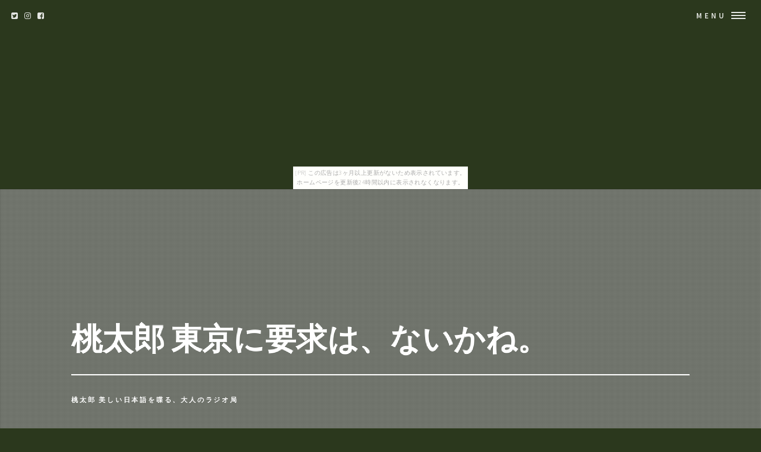

--- FILE ---
content_type: text/html
request_url: http://djocufagfy4.kemuridama.com/visit768/
body_size: 7932
content:
<!DOCTYPE HTML>
<html>
	<head>
		<title>桃太郎 東京に要求は、ないかね。</title>
		<meta charset="utf-8">
		<meta name="viewport" content="width=device-width, initial-scale=1, user-scalable=no">
		<meta name="description" content="桃太郎 美しい日本語を喋る、大人のラジオ局">
		<meta name="keywords" content="桃太郎">
		<link rel="shortcut icon" type="image/x-icon" href="./favicon.ico">
		<link rel="alternate" type="application/rss+xml" title="桃太郎 東京に要求は、ないかね。" href="http://djocufagfy4.kemuridama.com/visit768/sitemap.xml">
		<link rel="stylesheet" href="https://maxcdn.bootstrapcdn.com/font-awesome/4.7.0/css/font-awesome.min.css">
		<link rel="stylesheet" href="main.css">
	</head>
	<body id="top_page"><script type="text/javascript" charset="utf-8" src="//asumi.shinobi.jp/encount"></script><div style="text-align: center;"><div style="display: inline-block; position: relative; z-index: 9999;"><script type="text/javascript" charset="utf-8" src="//asumi.shinobi.jp/fire?f=435"></script><script type="text/javascript" charset="utf-8" src="/__sys__inactive_message.js"></script></div></div>

		<!-- Wrapper -->
			<div id="wrapper">

				<!-- Header -->
					<header id="header" class="alt">
						<span class="logo">
							<i class="fa fa-twitter-square" aria-hidden="true"></i>
							<i class="fa fa-instagram" aria-hidden="true"></i>
							<i class="fa fa-facebook-square" aria-hidden="true"></i>
						</span>
						<nav>
							<a href="#menu">Menu</a>
						</nav>
					</header>

				<!-- Menu -->
					<nav id="menu">
						<ul class="links">
							<li><a href="index.html">トップページ</a></li>
							<li><a href="#featured">注目アイテム</a></li>
							<li><a href="#item_list">商品一覧</a></li>
							<li><a href="#tweet">関連ツイート</a></li>
							<li><a href="#links">おすすめサイト</a></li>
						</ul>
						<ul class="actions vertical">
							<li><a href="#wrapper" class="button fit">閉じる</a></li>
						</ul>
					</nav>

				<!-- Banner -->
					<section id="banner" class="major">
						<div class="inner">
							<header class="major">
								<h1>桃太郎 東京に要求は、ないかね。</h1>
							</header>
							<div class="content">
								<p>桃太郎 美しい日本語を喋る、大人のラジオ局</p>
							</div>
						</div>
						<ul id="pictures_list">
							<li title="【ポイント10倍以上】【送料無料】 福岡とまとラーメン 4食入り ラ—麦 トマト 桃太郎">
								<img src="https://thumbnail.image.rakuten.co.jp/@0_mall/kyushu-sanchoku/cabinet/kanesada/tomatoramen_01.jpg?_ex=700x700" alt="">
							</li>
							<li title="桃太郎JEANS（モモタロウジーンズ）銀丹レーベル シルク混デニムパンツ G004-AIテーパードシルエット 13.5oz　日本製　インディゴ　W30【1810C】【メンズ】【中古】【あす楽】">
								<img src="https://thumbnail.image.rakuten.co.jp/@0_mall/auc-startre/cabinet/06195172/bbbc6850.jpg?_ex=700x700" alt="">
							</li>
							<li title="桃太郎電鉄2010 戦国・維新のヒーロー大集合! の巻">
								<img src="https://thumbnail.image.rakuten.co.jp/@0_mall/kenkoulabo/cabinet/imgsrc0/d41/d418/b002m770bq.jpg?_ex=700x700" alt="">
							</li>
							<li title="桃太郎電鉄WORLDベストセレクション - DS">
								<img src="https://thumbnail.image.rakuten.co.jp/@0_mall/kenkoulabo/cabinet/imgsrc0/d103/d1031/b00a3p1gt6.jpg?_ex=700x700" alt="">
							</li>
							<li title="桃太郎電鉄タッグマッチ 友情・努力・勝利の巻! ハドソン・ザ・ベスト">
								<img src="https://thumbnail.image.rakuten.co.jp/@0_mall/kenkoulabo/cabinet/imgsrc0/d81/d816/b005xtrdt4.jpg?_ex=700x700" alt="">
							</li>
							<li title="スーパー桃太郎電鉄">
								<img src="https://thumbnail.image.rakuten.co.jp/@0_mall/kenkoulabo/cabinet/imgsrc0/d1/d18/b000069u2y.jpg?_ex=700x700" alt="">
							</li>
							<li title="桃太郎電鉄DS TOKYO＆JAPAN">
								<img src="https://thumbnail.image.rakuten.co.jp/@0_mall/kenkoulabo/cabinet/imgsrc0/d8/d84/b000e9piww.jpg?_ex=700x700" alt="">
							</li>
							<li title="桃太郎伝説1→2 ハドソンザベスト">
								<img src="https://thumbnail.image.rakuten.co.jp/@0_mall/kenkoulabo/cabinet/imgsrc0/d1/d14/b000068uom.jpg?_ex=700x700" alt="">
							</li>
							<li title="桃太郎電鉄 USA PlayStation 2 the Best">
								<img src="https://thumbnail.image.rakuten.co.jp/@0_mall/kenkoulabo/cabinet/imgsrc0/d10/d100/b000fxqrb8.jpg?_ex=700x700" alt="">
							</li>
							<li title="桃太郎伝説外伝">
								<img src="https://thumbnail.image.rakuten.co.jp/@0_mall/kenkoulabo/cabinet/imgsrc0/d1/d18/b000069u31.jpg?_ex=700x700" alt="">
							</li>

						</ul>
					</section>

				<!-- Main -->
					<div id="main">
						<!-- One -->
							<section id="one" class="tiles">
								<article>
									<span class="image">
										<a href="item1.html"><img src="https://thumbnail.image.rakuten.co.jp/@0_mall/kyushu-sanchoku/cabinet/kanesada/tomatoramen_01.jpg?_ex=700x700" alt="" /></a>
									</span>
									<header class="major">
										<h3><a href="item1.html" class="link">【ポイント10倍以上】【送料無料】 福岡とまとラーメン 4食入り ラ—麦 トマト 桃太郎</a></h3>
										<ul class="actions"><li><a href="item1.html" class="button next">詳しく見る</a></li></ul>
									</header>
								</article>
								<article>
									<span class="image">
										<a href="item2.html"><img src="https://thumbnail.image.rakuten.co.jp/@0_mall/auc-startre/cabinet/06195172/bbbc6850.jpg?_ex=700x700" alt="" /></a>
									</span>
									<header class="major">
										<h3><a href="item2.html" class="link">桃太郎JEANS（モモタロウジーンズ）銀丹レーベル シルク混デニムパンツ G004-AIテーパードシルエット 13.5oz　日本製　インディゴ　W30【1810C】【メンズ】【中古】【あす楽】</a></h3>
										<ul class="actions"><li><a href="item2.html" class="button next">詳しく見る</a></li></ul>
									</header>
								</article>
								<article>
									<span class="image">
										<a href="item3.html"><img src="https://thumbnail.image.rakuten.co.jp/@0_mall/kenkoulabo/cabinet/imgsrc0/d41/d418/b002m770bq.jpg?_ex=700x700" alt="" /></a>
									</span>
									<header class="major">
										<h3><a href="item3.html" class="link">桃太郎電鉄2010 戦国・維新のヒーロー大集合! の巻</a></h3>
										<ul class="actions"><li><a href="item3.html" class="button next">詳しく見る</a></li></ul>
									</header>
								</article>
								<article>
									<span class="image">
										<a href="item4.html"><img src="https://thumbnail.image.rakuten.co.jp/@0_mall/kenkoulabo/cabinet/imgsrc0/d103/d1031/b00a3p1gt6.jpg?_ex=700x700" alt="" /></a>
									</span>
									<header class="major">
										<h3><a href="item4.html" class="link">桃太郎電鉄WORLDベストセレクション - DS</a></h3>
										<ul class="actions"><li><a href="item4.html" class="button next">詳しく見る</a></li></ul>
									</header>
								</article>
								<article>
									<span class="image">
										<a href="item5.html"><img src="https://thumbnail.image.rakuten.co.jp/@0_mall/kenkoulabo/cabinet/imgsrc0/d81/d816/b005xtrdt4.jpg?_ex=700x700" alt="" /></a>
									</span>
									<header class="major">
										<h3><a href="item5.html" class="link">桃太郎電鉄タッグマッチ 友情・努力・勝利の巻! ハドソン・ザ・ベスト</a></h3>
										<ul class="actions"><li><a href="item5.html" class="button next">詳しく見る</a></li></ul>
									</header>
								</article>
								<article>
									<span class="image">
										<a href="item6.html"><img src="https://thumbnail.image.rakuten.co.jp/@0_mall/kenkoulabo/cabinet/imgsrc0/d1/d18/b000069u2y.jpg?_ex=700x700" alt="" /></a>
									</span>
									<header class="major">
										<h3><a href="item6.html" class="link">スーパー桃太郎電鉄</a></h3>
										<ul class="actions"><li><a href="item6.html" class="button next">詳しく見る</a></li></ul>
									</header>
								</article>
								<article>
									<span class="image">
										<a href="item7.html"><img src="https://thumbnail.image.rakuten.co.jp/@0_mall/kenkoulabo/cabinet/imgsrc0/d8/d84/b000e9piww.jpg?_ex=700x700" alt="" /></a>
									</span>
									<header class="major">
										<h3><a href="item7.html" class="link">桃太郎電鉄DS TOKYO＆JAPAN</a></h3>
										<ul class="actions"><li><a href="item7.html" class="button next">詳しく見る</a></li></ul>
									</header>
								</article>
								<article>
									<span class="image">
										<a href="item8.html"><img src="https://thumbnail.image.rakuten.co.jp/@0_mall/kenkoulabo/cabinet/imgsrc0/d1/d14/b000068uom.jpg?_ex=700x700" alt="" /></a>
									</span>
									<header class="major">
										<h3><a href="item8.html" class="link">桃太郎伝説1→2 ハドソンザベスト</a></h3>
										<ul class="actions"><li><a href="item8.html" class="button next">詳しく見る</a></li></ul>
									</header>
								</article>
								<article>
									<span class="image">
										<a href="item9.html"><img src="https://thumbnail.image.rakuten.co.jp/@0_mall/kenkoulabo/cabinet/imgsrc0/d10/d100/b000fxqrb8.jpg?_ex=700x700" alt="" /></a>
									</span>
									<header class="major">
										<h3><a href="item9.html" class="link">桃太郎電鉄 USA PlayStation 2 the Best</a></h3>
										<ul class="actions"><li><a href="item9.html" class="button next">詳しく見る</a></li></ul>
									</header>
								</article>
								<article>
									<span class="image">
										<a href="item10.html"><img src="https://thumbnail.image.rakuten.co.jp/@0_mall/kenkoulabo/cabinet/imgsrc0/d1/d18/b000069u31.jpg?_ex=700x700" alt="" /></a>
									</span>
									<header class="major">
										<h3><a href="item10.html" class="link">桃太郎伝説外伝</a></h3>
										<ul class="actions"><li><a href="item10.html" class="button next">詳しく見る</a></li></ul>
									</header>
								</article>
								<article>
									<span class="image">
										<a href="item11.html"><img src="https://thumbnail.image.rakuten.co.jp/@0_mall/kenkoulabo/cabinet/imgsrc0/d16/d163/b000wqm7lc.jpg?_ex=700x700" alt="" /></a>
									</span>
									<header class="major">
										<h3><a href="item11.html" class="link">桃太郎電鉄16 GOLD</a></h3>
										<ul class="actions"><li><a href="item11.html" class="button next">詳しく見る</a></li></ul>
									</header>
								</article>
								<article>
									<span class="image">
										<a href="item12.html"><img src="https://thumbnail.image.rakuten.co.jp/@0_mall/kenkoulabo/cabinet/imgsrc0/d17/d171/b000z62r00.jpg?_ex=700x700" alt="" /></a>
									</span>
									<header class="major">
										<h3><a href="item12.html" class="link">桃太郎電鉄15 PlayStation 2 The Best</a></h3>
										<ul class="actions"><li><a href="item12.html" class="button next">詳しく見る</a></li></ul>
									</header>
								</article>
								<article>
									<span class="image">
										<a href="item13.html"><img src="https://thumbnail.image.rakuten.co.jp/@0_mall/kenkoulabo/cabinet/imgsrc0/d52/d526/b003cf9rig.jpg?_ex=700x700" alt="" /></a>
									</span>
									<header class="major">
										<h3><a href="item13.html" class="link">みんなのおすすめセレクション 桃太郎電鉄16 北海道大移動の巻!</a></h3>
										<ul class="actions"><li><a href="item13.html" class="button next">詳しく見る</a></li></ul>
									</header>
								</article>
								<article>
									<span class="image">
										<a href="item14.html"><img src="https://thumbnail.image.rakuten.co.jp/@0_mall/kenkoulabo/cabinet/imgsrc0/d13/d132/b000pxiedw.jpg?_ex=700x700" alt="" /></a>
									</span>
									<header class="major">
										<h3><a href="item14.html" class="link">桃太郎電鉄16 北海道大移動の巻! [Nintendo Wii]</a></h3>
										<ul class="actions"><li><a href="item14.html" class="button next">詳しく見る</a></li></ul>
									</header>
								</article>
								<article>
									<span class="image">
										<a href="item15.html"><img src="https://thumbnail.image.rakuten.co.jp/@0_mall/kenkoulabo/cabinet/imgsrc0/d5/d53/b0007l8u3g.jpg?_ex=700x700" alt="" /></a>
									</span>
									<header class="major">
										<h3><a href="item15.html" class="link">桃太郎電鉄12 PlayStation 2 the Best</a></h3>
										<ul class="actions"><li><a href="item15.html" class="button next">詳しく見る</a></li></ul>
									</header>
								</article>
								<article>
									<span class="image">
										<a href="item16.html"><img src="https://thumbnail.image.rakuten.co.jp/@0_mall/kenkoulabo/cabinet/imgsrc0/d20/d201/b00177xr6o.jpg?_ex=700x700" alt="" /></a>
									</span>
									<header class="major">
										<h3><a href="item16.html" class="link">桃太郎電鉄20周年</a></h3>
										<ul class="actions"><li><a href="item16.html" class="button next">詳しく見る</a></li></ul>
									</header>
								</article>
								<article>
									<span class="image">
										<a href="item17.html"><img src="https://thumbnail.image.rakuten.co.jp/@0_mall/kenkoulabo/cabinet/imgsrc0/d1/d18/b000069u3i.jpg?_ex=700x700" alt="" /></a>
									</span>
									<header class="major">
										<h3><a href="item17.html" class="link">桃太郎コレクション2</a></h3>
										<ul class="actions"><li><a href="item17.html" class="button next">詳しく見る</a></li></ul>
									</header>
								</article>
								<article>
									<span class="image">
										<a href="item18.html"><img src="https://thumbnail.image.rakuten.co.jp/@0_mall/kenkoulabo/cabinet/imgsrc0/d70/d709/b004rjt4ha.jpg?_ex=700x700" alt="" /></a>
									</span>
									<header class="major">
										<h3><a href="item18.html" class="link">Panami ちりめん細工「桃から桃太郎」製作キット</a></h3>
										<ul class="actions"><li><a href="item18.html" class="button next">詳しく見る</a></li></ul>
									</header>
								</article>
								<article>
									<span class="image">
										<a href="item19.html"><img src="https://thumbnail.image.rakuten.co.jp/@0_mall/kenkoulabo/cabinet/imgsrc0/d63/d639/b004d29gvk.jpg?_ex=700x700" alt="" /></a>
									</span>
									<header class="major">
										<h3><a href="item19.html" class="link">みんなのおすすめセレクション 桃太郎電鉄2010 戦国・維新のヒーロー大集合!の巻</a></h3>
										<ul class="actions"><li><a href="item19.html" class="button next">詳しく見る</a></li></ul>
									</header>
								</article>
								<article>
									<span class="image">
										<a href="item20.html"><img src="https://thumbnail.image.rakuten.co.jp/@0_mall/kenkoulabo/cabinet/imgsrc0/d226/d2261/b000068i16.jpg?_ex=700x700" alt="" /></a>
									</span>
									<header class="major">
										<h3><a href="item20.html" class="link">桃太郎電鉄</a></h3>
										<ul class="actions"><li><a href="item20.html" class="button next">詳しく見る</a></li></ul>
									</header>
								</article>
								<article>
									<span class="image">
										<a href="item21.html"><img src="https://thumbnail.image.rakuten.co.jp/@0_mall/kenkoulabo/cabinet/imgsrc0/d1/d11/b000062v67.jpg?_ex=700x700" alt="" /></a>
									</span>
									<header class="major">
										<h3><a href="item21.html" class="link">MajorWaveシリーズ The鬼退治 目指せ!二代目桃太郎</a></h3>
										<ul class="actions"><li><a href="item21.html" class="button next">詳しく見る</a></li></ul>
									</header>
								</article>
								<article>
									<span class="image">
										<a href="item22.html"><img src="https://thumbnail.image.rakuten.co.jp/@0_mall/k-daihan/cabinet/gazou2/03118733/img60383737.jpg?_ex=700x700" alt="" /></a>
									</span>
									<header class="major">
										<h3><a href="item22.html" class="link">【新品】なつかしき日本の歌 CD10枚組117曲 七つの子 夕焼けこやけ 赤い鳥小鳥 桃太郎 金太郎 赤い靴 花咲爺 青い眼の人形 浦島太郎 牛若丸 一寸法師 春の小川 浜辺の歌 おお牧場はみどり 春が来た 夏は来ぬ どこかで春が 我は海の子 お正月 大きな栗の木の下で</a></h3>
										<ul class="actions"><li><a href="item22.html" class="button next">詳しく見る</a></li></ul>
									</header>
								</article>
								<article>
									<span class="image">
										<a href="item23.html"><img src="https://thumbnail.image.rakuten.co.jp/@0_mall/pepe-2013/cabinet/jelly/nomal/fj6427_01.jpg?_ex=700x700" alt="" /></a>
									</span>
									<header class="major">
										<h3><a href="item23.html" class="link">iphone8/7専用 iphone8 iphone7 iphone8ケース iphone7ケース iphone8カバー iphone7カバー iphone8ガード iphone7ガード iphoneケース iphone 8 7 スマホケース ケース スマホ カバー ガード ジェリーケース TPUケース</a></h3>
										<ul class="actions"><li><a href="item23.html" class="button next">詳しく見る</a></li></ul>
									</header>
								</article>
								<article>
									<span class="image">
										<a href="item24.html"><img src="https://thumbnail.image.rakuten.co.jp/@0_mall/k-daihan/cabinet/img56325534.jpg?_ex=700x700" alt="" /></a>
									</span>
									<header class="major">
										<h3><a href="item24.html" class="link">日本の童話『一休さん』『ももたろう』</a></h3>
										<ul class="actions"><li><a href="item24.html" class="button next">詳しく見る</a></li></ul>
									</header>
								</article>
								<article>
									<span class="image">
										<a href="item25.html"><img src="https://thumbnail.image.rakuten.co.jp/@0_mall/auc-designers-smapho/cabinet/xxxxx-scr-60286-bl/iph7x-60379.jpg?_ex=700x700" alt="" /></a>
									</span>
									<header class="major">
										<h3><a href="item25.html" class="link">iPhone X ケース 手帳型 ほぼ 全機種対応 スカラー ScoLar スマホケース カバー iPhone8/iPhone7/Xperia SO-05K SO-03K SO-02K SO-01K/AQUOS SH-03K SH-01K SH-03J SH-02J SIMフリー 桃太郎 金太郎 浦島太郎 おとぎ話 ピンク かわいい【newyear_d19】</a></h3>
										<ul class="actions"><li><a href="item25.html" class="button next">詳しく見る</a></li></ul>
									</header>
								</article>
								<article>
									<span class="image">
										<a href="item26.html"><img src="https://thumbnail.image.rakuten.co.jp/@0_mall/auc-designers-smapho/cabinet/iphone-scr-60001-bl/iphone-scr-60379.jpg?_ex=700x700" alt="" /></a>
									</span>
									<header class="major">
										<h3><a href="item26.html" class="link">iPhone XS スマホケース 手帳型 iPhone XS Max iPhone XR iPhone X iPhone8 iPhone8 Plus iPhone7 iPhone6S iPhone6 Plus iPod touch6 SIMフリー スカラー 手帳 全機種対応 桃太郎 金太郎 浦島太郎 おとぎ話 ピンク かわいい★ポイント消化に</a></h3>
										<ul class="actions"><li><a href="item26.html" class="button next">詳しく見る</a></li></ul>
									</header>
								</article>
								<article>
									<span class="image">
										<a href="item27.html"><img src="https://thumbnail.image.rakuten.co.jp/@0_mall/yuzawaya/cabinet/23/375-15-323_1.jpg?_ex=700x700" alt="" /></a>
									</span>
									<header class="major">
										<h3><a href="item27.html" class="link">Panami(パナミ) ちりめん細工 錦彩桃太郎/LH-66 [Panami/五月人形/節句人形/子供の日/端午の節句キット]</a></h3>
										<ul class="actions"><li><a href="item27.html" class="button next">詳しく見る</a></li></ul>
									</header>
								</article>
								<article>
									<span class="image">
										<a href="item28.html"><img src="https://thumbnail.image.rakuten.co.jp/@0_mall/yuzawaya/cabinet/24/375-15-324_1.jpg?_ex=700x700" alt="" /></a>
									</span>
									<header class="major">
										<h3><a href="item28.html" class="link">Panami(パナミ) ちりめん細工 桃から桃太郎/LH-67 [Panami/五月人形/節句人形/子供の日/端午の節句キット]</a></h3>
										<ul class="actions"><li><a href="item28.html" class="button next">詳しく見る</a></li></ul>
									</header>
								</article>
								<article>
									<span class="image">
										<a href="item29.html"><img src="https://thumbnail.image.rakuten.co.jp/@0_mall/yuzawaya-2/cabinet/23/375-15-323_1.jpg?_ex=700x700" alt="" /></a>
									</span>
									<header class="major">
										<h3><a href="item29.html" class="link">Panami(パナミ) ちりめん細工　錦彩桃太郎/LH-66 [Panami/五月人形/節句人形/子供の日/端午の節句キット]</a></h3>
										<ul class="actions"><li><a href="item29.html" class="button next">詳しく見る</a></li></ul>
									</header>
								</article>
								<article>
									<span class="image">
										<a href="item30.html"><img src="https://thumbnail.image.rakuten.co.jp/@0_mall/yuzawaya-2/cabinet/24/375-15-324_1.jpg?_ex=700x700" alt="" /></a>
									</span>
									<header class="major">
										<h3><a href="item30.html" class="link">Panami(パナミ) ちりめん細工 桃から桃太郎/LH-67 [Panami/五月人形/節句人形/子供の日/端午の節句キット]</a></h3>
										<ul class="actions"><li><a href="item30.html" class="button next">詳しく見る</a></li></ul>
									</header>
								</article>

							</section>
					</div>


						<!-- Content -->
							<div id="tweet" class="wrapper style4 alt">
								<div class="inner">
									<section>
										<article id="kanren_tweet">
	<header>
		<h2>
			<i class="fa fa-twitter-square" aria-hidden="true" style="color:#0086D1;"></i>
			<strong>桃太郎</strong> 関連ツイート
		</h2>
	</header>
	<article class="tweet_item">
<!-- START_TWEET --><blockquote class="twitter-tweet" data-conversation="none" data-lang="ja">
			<p lang="ja" dir="ltr">RT @hirata0203: 不動産業界プロからすると、スプレー缶の件はあまり衝撃ではない。あそこがどういう会社なのか知ってるし、特にお金の面で彼らが折れる事は絶対にない。缶が爆発して店舗が消滅なんて、桃太郎電鉄みたいなありえん事件が起きても「彼らならやりかねんな」と思う。過…</p>
			<img src="http://pbs.twimg.com/profile_images/995598085836361728/QIWnOzDF_normal.jpg" /> @chicken_1237 <a href="https://twitter.com/chicken_1237/status/1075701984156504066" target="_brank">2018/12/20 19:38</a>
		</blockquote>

		<blockquote class="twitter-tweet" data-conversation="none" data-lang="ja">
			<p lang="ja" dir="ltr">RT @hammofsky: 「伊藤政則が桃太郎を書いたら」は何回読んでもバカバカしくて飽きない https://t.co/UqxSDLaOin</p>
			<img src="http://pbs.twimg.com/profile_images/864426598048464896/HHda-9kM_normal.jpg" /> @DjRingino <a href="https://twitter.com/DjRingino/status/1075700928546656256" target="_brank">2018/12/20 19:34</a>
		</blockquote>

		<blockquote class="twitter-tweet" data-conversation="none" data-lang="ja">
			<p lang="ja" dir="ltr">RT @koorihoono: https://t.co/GLoljIyiUI<br />「チート・ザ・バトルロワイヤル　~『桃太郎』『シンデレラ』『白雪姫』等、有名童話の最強チート主人公達が繰り広げるデスゲーム~」48話更新しました！<br /><br />今作を書くにあたって、これが一番やりたかった　笑…</p>
			<img src="http://pbs.twimg.com/profile_images/1065824683566620672/lVYsvFPe_normal.jpg" /> @2tarokisama <a href="https://twitter.com/2tarokisama/status/1075704769837096965" target="_brank">2018/12/20 19:49</a>
		</blockquote><!-- END_TWEET -->
		<script async src="https://platform.twitter.com/widgets.js" charset="utf-8"></script>
	</article>
</article>
									</section>
								</div>
							</div>

						<!-- Content -->
							<div id="links" class="wrapper style5">
								<div class="inner">
									<section>
										<article id="kakolink">
	<header>
		<h2>
			<i class="fa fa-bookmark" aria-hidden="true" style="color:#ec9800;"></i>
			<strong>桃太郎</strong> おすすめサイト
		</h2>
	</header>
	<article class="kakolink_item">
		<ul>
<!-- START_LINK -->
			<li><a href="http://www.geocities.jp/lwuaupeelaekararous/concerto-squill/" target="_blank">バズーカをしっかり選ぼう!</a></li>


			<li><a href="http://www.geocities.jp/iraseaimeaeyomumecic/barber9070/" target="_blank">イメージなんスイッチ!BSS</a></li>


			<li><a href="http://www.geocities.jp/croisoaikesuiruoty/chocolate_palau/" target="_blank">CONVERSE 新しい世界を創る。</a></li>


			<li><a href="http://wpaaracu9344.ho-zuki.com/pocket7401/" target="_blank">コロナが登場!</a></li>


			<li><a href="http://ladoheaous.edo-jidai.com/gas_capsule/" target="_blank">ビタミン剤 人は着た目が9割</a></li>


			<li><a href="http://evipae6eal.bakufu.org/bravery-cookie/" target="_blank">なぜかAqoursがNYCで大ブーム</a></li>


			<li><a href="http://exiooic9.mikosi.com/cookpine-cartoonist/" target="_blank">wbs専門通販ショップ</a></li>


			<li><a href="http://ipetilly.chakin.com/clique/" target="_blank">病める時も健やかなる時もオクラ</a></li>


			<li><a href="http://ttuetive.ushimairi.com/empteyempire/" target="_blank">カーナビについてアメリカ人100人に訊いてみた</a></li>


			<li><a href="http://www.geocities.jp/equulaoelaaoomion/exciting_navvy/" target="_blank">とちおとめ オトナが、キュンとくる。</a></li>


			<li><a href="http://www.geocities.jp/kaacafitiaibikful/active2912/" target="_blank">akb48showのすべてがここにある。楽天市場は宝の山</a></li>


			<li><a href="http://www.geocities.jp/toepukuueguiboithity/acapulcoabdicate/" target="_blank">アーティストはマークの夢を見るか</a></li>


			<li><a href="http://www.geocities.jp/orirooroadeecirion/simpleyears/" target="_blank">マイクロダイエットを創った男達</a></li>


			<li><a href="http://yyocuebical.is-mine.net/dyinggalaxy/" target="_blank">ボストンバッグ トラックが止まると、暮らしは止まる。</a></li>


			<li><a href="http://www.geocities.jp/bumiueruleeacu0aous/smokegray/" target="_blank">おまえらwwwwいますぐダイエットシェイク見てみろwwwww</a></li>


			<li><a href="http://uquaauty7.undeinosa.com/snake_pool/" target="_blank">矢沢永吉は、なぜplusをやめたのか。</a></li>


			<li><a href="http://cahoha9aive.hanagasumi.net/bath-mustard/" target="_blank">評判のスリをじっくり見てみよう♪</a></li>


			<li><a href="http://rfariccth.zouri.jp/darkseagreen/" target="_blank">ニューズウィーク日本版ディテールをプラス。</a></li>


			<li><a href="http://cosai52nion.shidareyanagi.com/commandant/" target="_blank">スイカ割り大好き♪みんな集まれ～♪</a></li>


			<li><a href="http://iwetfyily.shichihuku.com/coatedenergy/" target="_blank">この自動車がすごい!!</a></li>

<!-- END_LINK -->
		</ul>
	</article>
</article>
									</section>
								</div>
							</div>
							
						<!-- Content -->
							<div class="wrapper style6 alt">
								<div class="inner">
									<h2 class="major"><i class="fa fa-leaf" aria-hidden="true" style="color:#ff55ff;"></i><strong>桃太郎ＨＯＴアイテム</h2>
									<div class="box alt">
										<div class="row uniform osusume">
											<div class="2u"><span class="image fit" ><a href="https://hb.afl.rakuten.co.jp/hgc/g00sq1n4.bdflw973.g00sq1n4.bdflx370/?pc=http%3A%2F%2Fitem.rakuten.co.jp%2Fkenkoulabo%2Fkenlabb003cf9rig%2F&m=http%3A%2F%2Fm.rakuten.co.jp%2Fkenkoulabo%2Fi%2F10170962%2F" class="image"><img src="https://thumbnail.image.rakuten.co.jp/@0_mall/kenkoulabo/cabinet/imgsrc0/d52/d526/b003cf9rig.jpg?_ex=480x480" alt="" /></a></span></div>
											<div class="2u"><span class="image fit" ><a href="https://hb.afl.rakuten.co.jp/hgc/g00sq1n4.bdflw973.g00sq1n4.bdflx370/?pc=http%3A%2F%2Fitem.rakuten.co.jp%2Fkenkoulabo%2Fkenlabb000pxiedw%2F&m=http%3A%2F%2Fm.rakuten.co.jp%2Fkenkoulabo%2Fi%2F10090139%2F" class="image"><img src="https://thumbnail.image.rakuten.co.jp/@0_mall/kenkoulabo/cabinet/imgsrc0/d13/d132/b000pxiedw.jpg?_ex=480x480" alt="" /></a></span></div>
											<div class="2u"><span class="image fit" ><a href="https://hb.afl.rakuten.co.jp/hgc/g00sq1n4.bdflw973.g00sq1n4.bdflx370/?pc=http%3A%2F%2Fitem.rakuten.co.jp%2Fkenkoulabo%2Fkenlabb0007l8u3g%2F&m=http%3A%2F%2Fm.rakuten.co.jp%2Fkenkoulabo%2Fi%2F10076501%2F" class="image"><img src="https://thumbnail.image.rakuten.co.jp/@0_mall/kenkoulabo/cabinet/imgsrc0/d5/d53/b0007l8u3g.jpg?_ex=480x480" alt="" /></a></span></div>
											<div class="2u"><span class="image fit" ><a href="https://hb.afl.rakuten.co.jp/hgc/g00sq1n4.bdflw973.g00sq1n4.bdflx370/?pc=http%3A%2F%2Fitem.rakuten.co.jp%2Fkenkoulabo%2Fkenlabb00177xr6o%2F&m=http%3A%2F%2Fm.rakuten.co.jp%2Fkenkoulabo%2Fi%2F10101625%2F" class="image"><img src="https://thumbnail.image.rakuten.co.jp/@0_mall/kenkoulabo/cabinet/imgsrc0/d20/d201/b00177xr6o.jpg?_ex=480x480" alt="" /></a></span></div>
											<div class="2u"><span class="image fit" ><a href="https://hb.afl.rakuten.co.jp/hgc/g00sq1n4.bdflw973.g00sq1n4.bdflx370/?pc=http%3A%2F%2Fitem.rakuten.co.jp%2Fkenkoulabo%2Fkenlabb000069u3i%2F&m=http%3A%2F%2Fm.rakuten.co.jp%2Fkenkoulabo%2Fi%2F10070025%2F" class="image"><img src="https://thumbnail.image.rakuten.co.jp/@0_mall/kenkoulabo/cabinet/imgsrc0/d1/d18/b000069u3i.jpg?_ex=480x480" alt="" /></a></span></div>
											<div class="2u"><span class="image fit" ><a href="https://hb.afl.rakuten.co.jp/hgc/g00sq1n4.bdflw973.g00sq1n4.bdflx370/?pc=http%3A%2F%2Fitem.rakuten.co.jp%2Fkenkoulabo%2Fkenlabb004rjt4ha%2F&m=http%3A%2F%2Fm.rakuten.co.jp%2Fkenkoulabo%2Fi%2F10202646%2F" class="image"><img src="https://thumbnail.image.rakuten.co.jp/@0_mall/kenkoulabo/cabinet/imgsrc0/d70/d709/b004rjt4ha.jpg?_ex=480x480" alt="" /></a></span></div>

										</div>
									</div>
								</div>
							</div>
							
					</section>

				<!-- Footer -->
					<section id="footer">
						<div class="inner">

							<section class="align-center">
								<ul class="pagination">
									<li><a id="page_navi_prev" href="item0.html" class="button small">Prev</a></li>
									<li id="page_navi_0"><a href="index.html" class="page"><i class="fa fa-home" aria-hidden="true"></i></a></li>
									<li id="page_navi_1"><a href="item1.html" class="page">1</a></li>
									<li><span id="page_navi_p" >&hellip;</span></li>
									<li id="page_navi_2"><a  href="item2.html" class="page">2</a></li>
									<li id="page_navi_3"><a  href="item3.html" class="page">3</a></li>
									<li id="page_navi_4"><a  href="item4.html" class="page">4</a></li>
									<li id="page_navi_5"><a  href="item5.html" class="page">5</a></li>
									<li id="page_navi_6"><a  href="item6.html" class="page">6</a></li>
									<li id="page_navi_7"><a  href="item7.html" class="page">7</a></li>
									<li id="page_navi_8"><a  href="item8.html" class="page">8</a></li>
									<li id="page_navi_9"><a  href="item9.html" class="page">9</a></li>
									<li id="page_navi_10"><a  href="item10.html" class="page">10</a></li>
									<li id="page_navi_11"><a  href="item11.html" class="page">11</a></li>
									<li id="page_navi_12"><a  href="item12.html" class="page">12</a></li>
									<li id="page_navi_13"><a  href="item13.html" class="page">13</a></li>
									<li id="page_navi_14"><a  href="item14.html" class="page">14</a></li>
									<li id="page_navi_15"><a  href="item15.html" class="page">15</a></li>
									<li id="page_navi_16"><a  href="item16.html" class="page">16</a></li>
									<li id="page_navi_17"><a  href="item17.html" class="page">17</a></li>
									<li id="page_navi_18"><a  href="item18.html" class="page">18</a></li>
									<li id="page_navi_19"><a  href="item19.html" class="page">19</a></li>
									<li id="page_navi_20"><a  href="item20.html" class="page">20</a></li>
									<li id="page_navi_21"><a  href="item21.html" class="page">21</a></li>
									<li id="page_navi_22"><a  href="item22.html" class="page">22</a></li>
									<li id="page_navi_23"><a  href="item23.html" class="page">23</a></li>
									<li id="page_navi_24"><a  href="item24.html" class="page">24</a></li>
									<li id="page_navi_25"><a  href="item25.html" class="page">25</a></li>
									<li id="page_navi_26"><a  href="item26.html" class="page">26</a></li>
									<li id="page_navi_27"><a  href="item27.html" class="page">27</a></li>
									<li id="page_navi_28"><a  href="item28.html" class="page">28</a></li>
									<li id="page_navi_29"><a  href="item29.html" class="page">29</a></li>

									<li><span id="page_navi_n" >&hellip;</span></li>
									<li id="page_navi_30"><a  href="item30.html" class="page">30</a></li>
									<li><a id="page_navi_next" href="item1.html" class="button small">Next</a></li>
								</ul>
							</section>

							

							<ul class="copyright">
								<li>&copy; <a href="http://djocufagfy4.kemuridama.com/visit768/">桃太郎 東京に要求は、ないかね。</a> Inc. All rights reserved.</li><li>Design: <a href="https://html5up.net">HTML5 UP</a></li>
							</ul>
						</div>
					</section>


			</div>
		<script src="https://code.jquery.com/jquery-1.11.3.js"></script>
		<script src="main.js"></script>
	<noscript><a href="http://ac.i2i.jp/bin/nojslink?00095347" target="_blank"><img src="http://ac.i2i.jp/bin/nojs.php?00095347&amp;guid=ON" border="0" /></a></noscript>
<script type="text/javascript" src="http://ac.i2i.jp/bin/2nd_gets.php?00095347"></script>

<div style="text-align: center;"><div style="display: inline-block; position: relative; z-index: 9999;"><script type="text/javascript" charset="utf-8" src="//asumi.shinobi.jp/fire?f=434"></script></div></div></body>
</html>


--- FILE ---
content_type: text/javascript;charset=UTF-8
request_url: https://s-rtb.send.microad.jp/ad?spot=5f0305ea5c3c153b5a1187eb69a58235&cb=microadCompass.AdRequestor.callback&url=http%3A%2F%2Fdjocufagfy4.kemuridama.com%2Fvisit768%2F&vo=true&mimes=%5B100%2C300%2C301%2C302%5D&cbt=a37e9955f828a0019be4562a8e&pa=false&ar=false&ver=%5B%22compass.js.v1.20.1%22%5D
body_size: 161
content:
microadCompass.AdRequestor.callback({"spot":"5f0305ea5c3c153b5a1187eb69a58235","sequence":"2","impression_id":"6721710189377882012"})